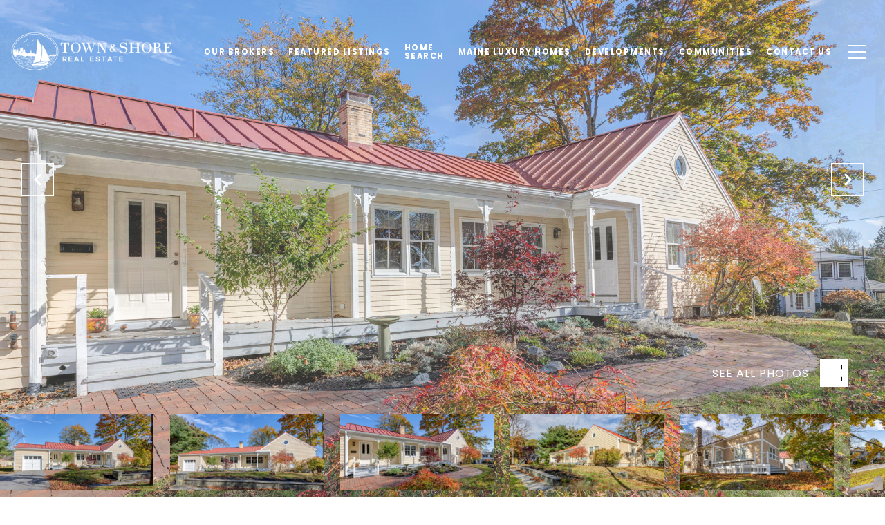

--- FILE ---
content_type: text/html; charset=utf-8
request_url: https://bss.luxurypresence.com/buttons/googleOneTap?companyId=6a6ed404-55ba-4cfe-856b-608597accbaf&websiteId=41d5be39-14d1-490b-8d50-19668d55faef&pageId=96adcffb-546e-42f4-8347-85f9fcd0beeb&sourceUrl=https%3A%2F%2Ftownandshore.com%2Fproperties%2F61-adelbert-street-south-portland-me-04106-1580215&pageMeta=%7B%22sourceResource%22%3A%22properties%22%2C%22pageElementId%22%3A%22421e3f8a-51e8-41bf-b9e0-77b501725e7d%22%2C%22pageQueryVariables%22%3A%7B%22property%22%3A%7B%22id%22%3A%22421e3f8a-51e8-41bf-b9e0-77b501725e7d%22%7D%2C%22properties%22%3A%7B%22relatedNeighborhoodPropertyId%22%3A%22421e3f8a-51e8-41bf-b9e0-77b501725e7d%22%2C%22sort%22%3A%22salesPrice%22%7D%2C%22neighborhood%22%3A%7B%22id%22%3A%226ae9bb7b-5f21-4186-9585-38d1d8931a99%22%7D%2C%22pressReleases%22%3A%7B%22propertyId%22%3A%22421e3f8a-51e8-41bf-b9e0-77b501725e7d%22%7D%7D%7D
body_size: 2908
content:
<style>
  html, body {margin: 0; padding: 0;}
</style>
<script src="https://accounts.google.com/gsi/client" async defer></script>
<script>
const parseURL = (url) => {
    const a = document.createElement('a');
    a.href = url;
    return a.origin;
}

const login = (token, provider, source)  => {
  const origin = (window.location != window.parent.location)
    ? parseURL(document.referrer)
    : window.location.origin;  
  const xhr = new XMLHttpRequest();
  xhr.responseType = 'json';
  xhr.onreadystatechange = function() {
    if (xhr.readyState === 4) {
      const response = xhr.response;
      const msg = {
        event: response.status,
        provider: provider,
        source: source,
        token: token
      }
      window.parent.postMessage(msg, origin);
    }
  }
  xhr.withCredentials = true;
  xhr.open('POST', `${origin}/api/v1/auth/login`, true);
  xhr.setRequestHeader("Content-Type", "application/json;charset=UTF-8");
  xhr.send(JSON.stringify({
    token,
    provider,
    source,
    websiteId: '41d5be39-14d1-490b-8d50-19668d55faef',
    companyId: '6a6ed404-55ba-4cfe-856b-608597accbaf',
    pageId: '96adcffb-546e-42f4-8347-85f9fcd0beeb',
    sourceUrl: 'https://townandshore.com/properties/61-adelbert-street-south-portland-me-04106-1580215',
    pageMeta: '{"sourceResource":"properties","pageElementId":"421e3f8a-51e8-41bf-b9e0-77b501725e7d","pageQueryVariables":{"property":{"id":"421e3f8a-51e8-41bf-b9e0-77b501725e7d"},"properties":{"relatedNeighborhoodPropertyId":"421e3f8a-51e8-41bf-b9e0-77b501725e7d","sort":"salesPrice"},"neighborhood":{"id":"6ae9bb7b-5f21-4186-9585-38d1d8931a99"},"pressReleases":{"propertyId":"421e3f8a-51e8-41bf-b9e0-77b501725e7d"}}}',
    utm: '',
    referrer: ''
  }));
}

function getExpirationCookie(expiresInMiliseconds) {
  const tomorrow  = new Date(Date.now() + expiresInMiliseconds); // The Date object returns today's timestamp
  return `townandshore.com-SID=true; expires=${tomorrow.toUTCString()}; path=/; Secure; SameSite=None`;
}

function handleCredentialResponse(response) {
  document.cookie = getExpirationCookie(24 * 60 * 60 * 1000); // 1 day
  login(response.credential, 'GOOGLE', 'GOOGLE_SIGN_ON');
}

function handleClose() {
  const msg = {
    event: 'cancel',
    provider: 'GOOGLE',
    source: 'GOOGLE_SIGN_ON'
  }
  const origin = (window.location != window.parent.location)
    ? parseURL(document.referrer)
    : window.location.origin;
  window.parent.postMessage(msg, origin);
  document.cookie = getExpirationCookie(2 * 60 * 60 * 1000); // 2 hours
}

</script>
<div id="g_id_onload"
  data-client_id="673515100752-7s6f6j0qab4skl22cjpp7eirb2rjmfcg.apps.googleusercontent.com"
  data-callback="handleCredentialResponse"
  data-intermediate_iframe_close_callback="handleClose"
  data-state_cookie_domain = "townandshore.com"
  data-allowed_parent_origin="https://townandshore.com"
  data-skip_prompt_cookie="townandshore.com-SID"
  data-cancel_on_tap_outside="false"
></div>